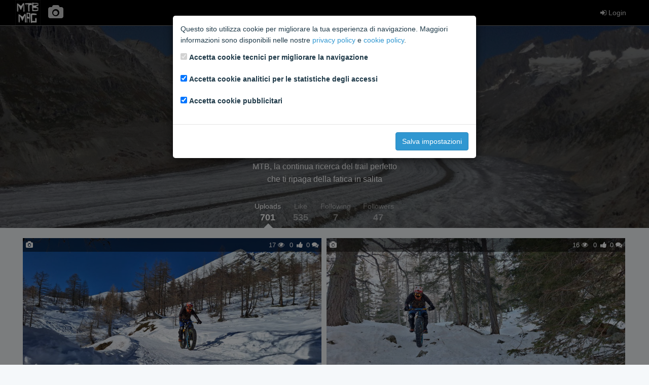

--- FILE ---
content_type: text/html; charset=utf-8
request_url: https://media.mtb-mag.com/en/pv/user/339397/
body_size: 3909
content:



<!DOCTYPE html>
<html lang="en">
    <head>
        <meta charset="utf-8">
        <meta http-equiv="X-UA-Compatible" content="IE=edge">
        <meta name="viewport" content="width=device-width, initial-scale=1">
        <!-- The above 3 meta tags *must* come first in the head; any other head content must come *after* these tags -->

        

        <title>Photos &amp; Videos | MTB MAG</title>

        <link rel="stylesheet" href="/static/css/toolkit.min.css">
        <link rel="stylesheet" href="/static/css/font-awesome.min.css">
        <link rel="stylesheet" href="/static/css/mtbmag.css?b14f3b1">

        
<link rel="stylesheet" href="/static/css/photogallery.css?b14f3b1">

    </head>
    <body class="with-top-navbar">
        
        
        

        <div class="growl">
        
        </div>

        <nav class="navbar navbar-inverse navbar-fixed-top app-navbar">
            <div class="container p-x">
                <div class="navbar-header">
                    <div class="navbar-brand">
                        <a href="https://www.mtb-mag.com/"><img src="/static/img/logo.png" alt="brand"></a>
                    </div>
                    <ul class="nav navbar-nav">
                    
                        <li class="link-home">
                            <a href="/en/pv/"><i class="fa fa-camera fa-2x"></i></a>
                        </li>
                    
                    </ul>
                </div>
                <ul class="nav navbar-nav navbar-right">
                
                    
                        <li>
                            <a href="https://community.mtb-mag.com/login/?redirect="><i class="fa fa-sign-in"></i> Login</a>
                        </li>
                    
                
                </ul>
            </div>
        </nav>

        



<div class="profile-header text-center" style="background-image: url(/media/covers/d9de61b8061f4987acf41bec220381ca.cover.jpg);">
    <div class="container-fluid overlay">
        <div class="container-inner">
            <img class="img-circle media-object" src="https://community.mtb-mag.com/avatar.php?username=FilippoMacalli">
            <h3 class="profile-header-user">FilippoMacalli</h3>
            <p class="profile-header-bio">Adoro scoprire nuovi sentieri con la mia MTB, la continua ricerca del trail perfetto che ti ripaga della fatica in salita</p>
    
        </div>
    </div>
    <nav class="profile-header-nav">
        <ul class="nav nav-tabs">
            <li class="active">
                <a href="/en/pv/user/339397/">
                    <small>Uploads</small>
                    <h4 class="m-b-0 m-t-0">701</h4>
                </a>
            </li>
            <li>
                <a href="/en/pv/user/339397/likes">
                    <small>Like</small>
                    <h4 class="m-b-0 m-t-0">535</h4>
                </a>
            </li>
            <li>
                <a href="/en/pv/user/339397/following">
                    <small>Following</small>
                    <h4 class="m-b-0 m-t-0">7</h4>
                </a>
            </li>
            <li>
                <a href="/en/pv/user/339397/followers">
                    <small>Followers</small>
                    <h4 class="m-b-0 m-t-0">47</h4>
                </a>
            </li>
        
        </ul>
    </nav>
</div>




        <div class="container p-a">
        







    <div class="image-grid">
    
        
            <div class="photo">
    <p class="info header">
        <span class="pull-left">
        
            <i class="fa fa-camera"></i>
        
        </span>
        <span>17 <i class="fa fa-eye"></i></span>
    
        <span>0</span> <i class="fa fa-thumbs-up"></i>
    
        <span>0 <i class="fa fa-comments"></i></span>
    </p>
    <a href="/en/pv/61134/">
        <img src="/media/photos/Q2FVNKWRRBF3FOK2CIUCMHKI4E.thumbnail.jpg" data-width="750" data-height="422">
    </a>
    <p class="info footer">
        <a href="/en/pv/user/339397/">FilippoMacalli</a> <small>13/01/2026</small>
    </p>
</div>

        
    
        
            <div class="photo">
    <p class="info header">
        <span class="pull-left">
        
            <i class="fa fa-camera"></i>
        
        </span>
        <span>16 <i class="fa fa-eye"></i></span>
    
        <span>0</span> <i class="fa fa-thumbs-up"></i>
    
        <span>0 <i class="fa fa-comments"></i></span>
    </p>
    <a href="/en/pv/61133/">
        <img src="/media/photos/WTMNFJHGGJERXI534A3IENY3Z4.thumbnail.jpg" data-width="750" data-height="422">
    </a>
    <p class="info footer">
        <a href="/en/pv/user/339397/">FilippoMacalli</a> <small>13/01/2026</small>
    </p>
</div>

        
    
        
            <div class="photo">
    <p class="info header">
        <span class="pull-left">
        
            <i class="fa fa-camera"></i>
        
        </span>
        <span>1797 <i class="fa fa-eye"></i></span>
    
        <span>13</span> <i class="fa fa-thumbs-up"></i>
    
        <span>0 <i class="fa fa-comments"></i></span>
    </p>
    <a href="/en/pv/61132/">
        <img src="/media/photos/S4MC3SBNB5AJDI2M2J4GEYUMKY.thumbnail.jpg" data-width="750" data-height="422">
    </a>
    <p class="info footer">
        <a href="/en/pv/user/339397/">FilippoMacalli</a> <small>13/01/2026</small>
    </p>
</div>

        
    
        
            <div class="photo">
    <p class="info header">
        <span class="pull-left">
        
            <i class="fa fa-camera"></i>
        
        </span>
        <span>16 <i class="fa fa-eye"></i></span>
    
        <span>0</span> <i class="fa fa-thumbs-up"></i>
    
        <span>0 <i class="fa fa-comments"></i></span>
    </p>
    <a href="/en/pv/61131/">
        <img src="/media/photos/J7OD523H6JEEFCWWIP6AHMXHLI.thumbnail.jpg" data-width="750" data-height="422">
    </a>
    <p class="info footer">
        <a href="/en/pv/user/339397/">FilippoMacalli</a> <small>13/01/2026</small>
    </p>
</div>

        
    
        
            <div class="photo">
    <p class="info header">
        <span class="pull-left">
        
            <i class="fa fa-camera"></i>
        
        </span>
        <span>17 <i class="fa fa-eye"></i></span>
    
        <span>0</span> <i class="fa fa-thumbs-up"></i>
    
        <span>0 <i class="fa fa-comments"></i></span>
    </p>
    <a href="/en/pv/61130/">
        <img src="/media/photos/7M7R67PWZRCKBOQ2GDZO74CF5Q.thumbnail.jpg" data-width="750" data-height="422">
    </a>
    <p class="info footer">
        <a href="/en/pv/user/339397/">FilippoMacalli</a> <small>13/01/2026</small>
    </p>
</div>

        
    
        
            <div class="photo">
    <p class="info header">
        <span class="pull-left">
        
            <i class="fa fa-camera"></i>
        
        </span>
        <span>15 <i class="fa fa-eye"></i></span>
    
        <span>0</span> <i class="fa fa-thumbs-up"></i>
    
        <span>0 <i class="fa fa-comments"></i></span>
    </p>
    <a href="/en/pv/61129/">
        <img src="/media/photos/43JASKYZW5BSXAK4KJDKHBKQAY.thumbnail.jpg" data-width="750" data-height="422">
    </a>
    <p class="info footer">
        <a href="/en/pv/user/339397/">FilippoMacalli</a> <small>13/01/2026</small>
    </p>
</div>

        
    
        
            <div class="photo">
    <p class="info header">
        <span class="pull-left">
        
            <i class="fa fa-camera"></i>
        
        </span>
        <span>19 <i class="fa fa-eye"></i></span>
    
        <span>1</span> <i class="fa fa-thumbs-up"></i>
    
        <span>0 <i class="fa fa-comments"></i></span>
    </p>
    <a href="/en/pv/61128/">
        <img src="/media/photos/KLJ6BI4XPRANTCTLY6BFSWMUGU.thumbnail.jpg" data-width="750" data-height="422">
    </a>
    <p class="info footer">
        <a href="/en/pv/user/339397/">FilippoMacalli</a> <small>13/01/2026</small>
    </p>
</div>

        
    
        
            <div class="photo">
    <p class="info header">
        <span class="pull-left">
        
            <i class="fa fa-camera"></i>
        
        </span>
        <span>10 <i class="fa fa-eye"></i></span>
    
        <span>0</span> <i class="fa fa-thumbs-up"></i>
    
        <span>0 <i class="fa fa-comments"></i></span>
    </p>
    <a href="/en/pv/61127/">
        <img src="/media/photos/42QKRAGI7BFWVK3AHORG5VIUNQ.thumbnail.jpg" data-width="750" data-height="422">
    </a>
    <p class="info footer">
        <a href="/en/pv/user/339397/">FilippoMacalli</a> <small>13/01/2026</small>
    </p>
</div>

        
    
        
            <div class="photo">
    <p class="info header">
        <span class="pull-left">
        
            <i class="fa fa-camera"></i>
        
        </span>
        <span>25 <i class="fa fa-eye"></i></span>
    
        <span>0</span> <i class="fa fa-thumbs-up"></i>
    
        <span>0 <i class="fa fa-comments"></i></span>
    </p>
    <a href="/en/pv/61126/">
        <img src="/media/photos/U3STHV6KRRA4VDA3YPBZ6MXJE4.thumbnail.jpg" data-width="750" data-height="422">
    </a>
    <p class="info footer">
        <a href="/en/pv/user/339397/">FilippoMacalli</a> <small>13/01/2026</small>
    </p>
</div>

        
    
        
            <div class="photo">
    <p class="info header">
        <span class="pull-left">
        
            <i class="fa fa-camera"></i>
        
        </span>
        <span>72 <i class="fa fa-eye"></i></span>
    
        <span>0</span> <i class="fa fa-thumbs-up"></i>
    
        <span>0 <i class="fa fa-comments"></i></span>
    </p>
    <a href="/en/pv/60869/">
        <img src="/media/photos/4I4U247VCFHW3JEPLKJS65KYKA.thumbnail.jpg" data-width="750" data-height="422">
    </a>
    <p class="info footer">
        <a href="/en/pv/user/339397/">FilippoMacalli</a> <small>23/11/2025</small>
    </p>
</div>

        
    
        
            <div class="photo">
    <p class="info header">
        <span class="pull-left">
        
            <i class="fa fa-camera"></i>
        
        </span>
        <span>73 <i class="fa fa-eye"></i></span>
    
        <span>0</span> <i class="fa fa-thumbs-up"></i>
    
        <span>0 <i class="fa fa-comments"></i></span>
    </p>
    <a href="/en/pv/60867/">
        <img src="/media/photos/SOFUNP23N5ETHPEOO3PXVEBLZY.thumbnail.jpg" data-width="750" data-height="422">
    </a>
    <p class="info footer">
        <a href="/en/pv/user/339397/">FilippoMacalli</a> <small>23/11/2025</small>
    </p>
</div>

        
    
        
            <div class="photo">
    <p class="info header">
        <span class="pull-left">
        
            <i class="fa fa-camera"></i>
        
        </span>
        <span>62 <i class="fa fa-eye"></i></span>
    
        <span>0</span> <i class="fa fa-thumbs-up"></i>
    
        <span>0 <i class="fa fa-comments"></i></span>
    </p>
    <a href="/en/pv/60866/">
        <img src="/media/photos/65ABOOX6S5CEROBSXRTP2JAR3M.thumbnail.jpg" data-width="750" data-height="422">
    </a>
    <p class="info footer">
        <a href="/en/pv/user/339397/">FilippoMacalli</a> <small>23/11/2025</small>
    </p>
</div>

        
    
        
            <div class="photo">
    <p class="info header">
        <span class="pull-left">
        
            <i class="fa fa-camera"></i>
        
        </span>
        <span>59 <i class="fa fa-eye"></i></span>
    
        <span>0</span> <i class="fa fa-thumbs-up"></i>
    
        <span>0 <i class="fa fa-comments"></i></span>
    </p>
    <a href="/en/pv/60865/">
        <img src="/media/photos/DNHXDAZTLVCFLIQQMX4OMVL7LA.thumbnail.jpg" data-width="750" data-height="422">
    </a>
    <p class="info footer">
        <a href="/en/pv/user/339397/">FilippoMacalli</a> <small>23/11/2025</small>
    </p>
</div>

        
    
        
            <div class="photo">
    <p class="info header">
        <span class="pull-left">
        
            <i class="fa fa-camera"></i>
        
        </span>
        <span>9148 <i class="fa fa-eye"></i></span>
    
        <span>8</span> <i class="fa fa-thumbs-up"></i>
    
        <span>0 <i class="fa fa-comments"></i></span>
    </p>
    <a href="/en/pv/60864/">
        <img src="/media/photos/456SUYJAS5GHTFUTIDB4H3V23U.thumbnail.jpg" data-width="750" data-height="422">
    </a>
    <p class="info footer">
        <a href="/en/pv/user/339397/">FilippoMacalli</a> <small>23/11/2025</small>
    </p>
</div>

        
    
        
            <div class="photo">
    <p class="info header">
        <span class="pull-left">
        
            <i class="fa fa-camera"></i>
        
        </span>
        <span>86 <i class="fa fa-eye"></i></span>
    
        <span>0</span> <i class="fa fa-thumbs-up"></i>
    
        <span>0 <i class="fa fa-comments"></i></span>
    </p>
    <a href="/en/pv/60843/">
        <img src="/media/photos/IFMMODUJH5CONAJPAFCYM2JQPY.thumbnail.jpg" data-width="750" data-height="422">
    </a>
    <p class="info footer">
        <a href="/en/pv/user/339397/">FilippoMacalli</a> <small>13/11/2025</small>
    </p>
</div>

        
    
        
            <div class="photo">
    <p class="info header">
        <span class="pull-left">
        
            <i class="fa fa-camera"></i>
        
        </span>
        <span>9049 <i class="fa fa-eye"></i></span>
    
        <span>20</span> <i class="fa fa-thumbs-up"></i>
    
        <span>3 <i class="fa fa-comments"></i></span>
    </p>
    <a href="/en/pv/60842/">
        <img src="/media/photos/3SR5Y3ZBTBBP7GPUFYK77MQAB4.thumbnail.jpg" data-width="750" data-height="422">
    </a>
    <p class="info footer">
        <a href="/en/pv/user/339397/">FilippoMacalli</a> <small>13/11/2025</small>
    </p>
</div>

        
    
        
            <div class="photo">
    <p class="info header">
        <span class="pull-left">
        
            <i class="fa fa-camera"></i>
        
        </span>
        <span>82 <i class="fa fa-eye"></i></span>
    
        <span>0</span> <i class="fa fa-thumbs-up"></i>
    
        <span>0 <i class="fa fa-comments"></i></span>
    </p>
    <a href="/en/pv/60841/">
        <img src="/media/photos/YBDCKQZEXBCSDHJ7JGURYCKNK4.thumbnail.jpg" data-width="750" data-height="422">
    </a>
    <p class="info footer">
        <a href="/en/pv/user/339397/">FilippoMacalli</a> <small>13/11/2025</small>
    </p>
</div>

        
    
        
            <div class="photo">
    <p class="info header">
        <span class="pull-left">
        
            <i class="fa fa-camera"></i>
        
        </span>
        <span>9167 <i class="fa fa-eye"></i></span>
    
        <span>12</span> <i class="fa fa-thumbs-up"></i>
    
        <span>0 <i class="fa fa-comments"></i></span>
    </p>
    <a href="/en/pv/60840/">
        <img src="/media/photos/Y3QBDNSGKBFKNANIC6Z5ADE4UQ.thumbnail.jpg" data-width="750" data-height="422">
    </a>
    <p class="info footer">
        <a href="/en/pv/user/339397/">FilippoMacalli</a> <small>13/11/2025</small>
    </p>
</div>

        
    
        
            <div class="photo">
    <p class="info header">
        <span class="pull-left">
        
            <i class="fa fa-camera"></i>
        
        </span>
        <span>9114 <i class="fa fa-eye"></i></span>
    
        <span>20</span> <i class="fa fa-thumbs-up"></i>
    
        <span>2 <i class="fa fa-comments"></i></span>
    </p>
    <a href="/en/pv/60839/">
        <img src="/media/photos/ZERWVH2UIBFF3KNOUGP22G5LOE.thumbnail.jpg" data-width="750" data-height="422">
    </a>
    <p class="info footer">
        <a href="/en/pv/user/339397/">FilippoMacalli</a> <small>13/11/2025</small>
    </p>
</div>

        
    
        
            <div class="photo">
    <p class="info header">
        <span class="pull-left">
        
            <i class="fa fa-camera"></i>
        
        </span>
        <span>86 <i class="fa fa-eye"></i></span>
    
        <span>0</span> <i class="fa fa-thumbs-up"></i>
    
        <span>0 <i class="fa fa-comments"></i></span>
    </p>
    <a href="/en/pv/60838/">
        <img src="/media/photos/7O2TVBPT4ZFWVGMTFIJEJ3QX3I.thumbnail.jpg" data-width="750" data-height="422">
    </a>
    <p class="info footer">
        <a href="/en/pv/user/339397/">FilippoMacalli</a> <small>13/11/2025</small>
    </p>
</div>

        
    
        
            <div class="photo">
    <p class="info header">
        <span class="pull-left">
        
            <i class="fa fa-camera"></i>
        
        </span>
        <span>78 <i class="fa fa-eye"></i></span>
    
        <span>0</span> <i class="fa fa-thumbs-up"></i>
    
        <span>0 <i class="fa fa-comments"></i></span>
    </p>
    <a href="/en/pv/60837/">
        <img src="/media/photos/SUG3LCEZDJGUZBACO3CL5ECV3I.thumbnail.jpg" data-width="750" data-height="422">
    </a>
    <p class="info footer">
        <a href="/en/pv/user/339397/">FilippoMacalli</a> <small>13/11/2025</small>
    </p>
</div>

        
    
        
            <div class="photo">
    <p class="info header">
        <span class="pull-left">
        
            <i class="fa fa-camera"></i>
        
        </span>
        <span>93 <i class="fa fa-eye"></i></span>
    
        <span>0</span> <i class="fa fa-thumbs-up"></i>
    
        <span>0 <i class="fa fa-comments"></i></span>
    </p>
    <a href="/en/pv/60836/">
        <img src="/media/photos/UFJZGCHP7VHOPOZPDANSBZUR4A.thumbnail.jpg" data-width="750" data-height="422">
    </a>
    <p class="info footer">
        <a href="/en/pv/user/339397/">FilippoMacalli</a> <small>13/11/2025</small>
    </p>
</div>

        
    
        
            <div class="photo">
    <p class="info header">
        <span class="pull-left">
        
            <i class="fa fa-camera"></i>
        
        </span>
        <span>105 <i class="fa fa-eye"></i></span>
    
        <span>1</span> <i class="fa fa-thumbs-up"></i>
    
        <span>0 <i class="fa fa-comments"></i></span>
    </p>
    <a href="/en/pv/60835/">
        <img src="/media/photos/2QHDNTK7FVF3TNHFQHIFLIR5NU.thumbnail.jpg" data-width="750" data-height="422">
    </a>
    <p class="info footer">
        <a href="/en/pv/user/339397/">FilippoMacalli</a> <small>13/11/2025</small>
    </p>
</div>

        
    
        
            <div class="photo">
    <p class="info header">
        <span class="pull-left">
        
            <i class="fa fa-camera"></i>
        
        </span>
        <span>126 <i class="fa fa-eye"></i></span>
    
        <span>0</span> <i class="fa fa-thumbs-up"></i>
    
        <span>0 <i class="fa fa-comments"></i></span>
    </p>
    <a href="/en/pv/60663/">
        <img src="/media/photos/P45CWUSE35EIHGEQFH5TZFIOVE.thumbnail.jpg" data-width="750" data-height="422">
    </a>
    <p class="info footer">
        <a href="/en/pv/user/339397/">FilippoMacalli</a> <small>20/10/2025</small>
    </p>
</div>

        
    
        
            <div class="photo">
    <p class="info header">
        <span class="pull-left">
        
            <i class="fa fa-camera"></i>
        
        </span>
        <span>142 <i class="fa fa-eye"></i></span>
    
        <span>0</span> <i class="fa fa-thumbs-up"></i>
    
        <span>0 <i class="fa fa-comments"></i></span>
    </p>
    <a href="/en/pv/60662/">
        <img src="/media/photos/WMCJEJQI5BAQNJ6AIBLYCMWK5E.thumbnail.jpg" data-width="750" data-height="422">
    </a>
    <p class="info footer">
        <a href="/en/pv/user/339397/">FilippoMacalli</a> <small>20/10/2025</small>
    </p>
</div>

        
    
        
            <div class="photo">
    <p class="info header">
        <span class="pull-left">
        
            <i class="fa fa-camera"></i>
        
        </span>
        <span>136 <i class="fa fa-eye"></i></span>
    
        <span>0</span> <i class="fa fa-thumbs-up"></i>
    
        <span>0 <i class="fa fa-comments"></i></span>
    </p>
    <a href="/en/pv/60661/">
        <img src="/media/photos/LLLINWSKFBHJ7HZTQHXMF2ADHE.thumbnail.jpg" data-width="750" data-height="422">
    </a>
    <p class="info footer">
        <a href="/en/pv/user/339397/">FilippoMacalli</a> <small>20/10/2025</small>
    </p>
</div>

        
    
        
            <div class="photo">
    <p class="info header">
        <span class="pull-left">
        
            <i class="fa fa-camera"></i>
        
        </span>
        <span>199 <i class="fa fa-eye"></i></span>
    
        <span>1</span> <i class="fa fa-thumbs-up"></i>
    
        <span>5 <i class="fa fa-comments"></i></span>
    </p>
    <a href="/en/pv/60660/">
        <img src="/media/photos/BHQY4EAFDRGQ5ODKZ6RP6SRLTI.thumbnail.jpg" data-width="750" data-height="422">
    </a>
    <p class="info footer">
        <a href="/en/pv/user/339397/">FilippoMacalli</a> <small>20/10/2025</small>
    </p>
</div>

        
    
        
            <div class="photo">
    <p class="info header">
        <span class="pull-left">
        
            <i class="fa fa-camera"></i>
        
        </span>
        <span>136 <i class="fa fa-eye"></i></span>
    
        <span>0</span> <i class="fa fa-thumbs-up"></i>
    
        <span>0 <i class="fa fa-comments"></i></span>
    </p>
    <a href="/en/pv/60624/">
        <img src="/media/photos/UAS5QW76C5D7FDUPLEREFEJM7Y.thumbnail.jpg" data-width="750" data-height="422">
    </a>
    <p class="info footer">
        <a href="/en/pv/user/339397/">FilippoMacalli</a> <small>14/10/2025</small>
    </p>
</div>

        
    
        
            <div class="photo">
    <p class="info header">
        <span class="pull-left">
        
            <i class="fa fa-camera"></i>
        
        </span>
        <span>9071 <i class="fa fa-eye"></i></span>
    
        <span>15</span> <i class="fa fa-thumbs-up"></i>
    
        <span>0 <i class="fa fa-comments"></i></span>
    </p>
    <a href="/en/pv/60623/">
        <img src="/media/photos/NR4NRMK4YVEJBNGF2WIW337MXA.thumbnail.jpg" data-width="750" data-height="422">
    </a>
    <p class="info footer">
        <a href="/en/pv/user/339397/">FilippoMacalli</a> <small>14/10/2025</small>
    </p>
</div>

        
    
        
            <div class="photo">
    <p class="info header">
        <span class="pull-left">
        
            <i class="fa fa-camera"></i>
        
        </span>
        <span>143 <i class="fa fa-eye"></i></span>
    
        <span>0</span> <i class="fa fa-thumbs-up"></i>
    
        <span>0 <i class="fa fa-comments"></i></span>
    </p>
    <a href="/en/pv/60622/">
        <img src="/media/photos/IWC46ETGTVBG7KVLPMZF2KYU4E.thumbnail.jpg" data-width="750" data-height="422">
    </a>
    <p class="info footer">
        <a href="/en/pv/user/339397/">FilippoMacalli</a> <small>14/10/2025</small>
    </p>
</div>

        
    
    </div>
    
  <nav>
    <ul class="pagination">
      
        <li class="disabled">
          <span aria-label="Previous">
            <span aria-hidden="true">&laquo;</span>
          </span>
        </li>
      
      
          
              
                  <li class="active page"><a href="#">1</a></li>
              
          
      
          
              
                  <li><a href="?page=2" class="page">2</a></li>
              
          
      
          
              
                  <li><a href="?page=3" class="page">3</a></li>
              
          
      
          
              
                  <li><a href="?page=4" class="page">4</a></li>
              
          
      
          
              <li class="disabled"><a href="">-</a></li>
          
      
          
              
                  <li><a href="?page=21" class="page">21</a></li>
              
          
      
          
              
                  <li><a href="?page=22" class="page">22</a></li>
              
          
      
          
              
                  <li><a href="?page=23" class="page">23</a></li>
              
          
      
          
              
                  <li><a href="?page=24" class="page">24</a></li>
              
          
      
      
          <li>
            <a href="?page=2" aria-label="Next">
              <span aria-hidden="true">&raquo;</span>
            </a>
          </li>
          
    </ul>
  </nav>






        </div>

        <script src="https://ajax.googleapis.com/ajax/libs/jquery/2.1.4/jquery.min.js"></script>
        <!-- Latest compiled and minified JavaScript -->
        <script src="/static/js/toolkit.min.js"></script>
        <script src="/static/js/csrf.js"></script>
        <script src="/static/js/mtbmag.js?b14f3b1"></script>

        
            <div id="privacy-modal" class="modal" tabindex="-1" role="dialog">
    <div class="modal-dialog modal-dialog-centered" role="document">
        <form id="privacy-form" action="/en/pv/privacy-settings/">
            <div class="modal-content">
                <div class="modal-body">
                    <p>
                        Questo sito utilizza cookie per migliorare la tua esperienza di navigazione. Maggiori informazioni sono disponibili
                        nelle nostre <a href="https://community.mtb-mag.com/help/privacy-policy/" target="_blank">privacy policy</a> e
                        <a href="https://community.mtb-mag.com/help/cookies/" target="_blank">cookie policy</a>.
                    </p>
                    <p>
                        <div class="form-group form-check">
                            <input type="checkbox" class="form-check-input" id="tech-cookies" name="tech-cookies" disabled checked>
                            <label class="form-check-label" for="tech-cookies">Accetta cookie tecnici per migliorare la navigazione</label>
                        </div>
                        <div class="form-group form-check">
                            <input type="checkbox" class="form-check-input" id="analytics-cookies" name="analytics-cookies" checked>
                            <label class="form-check-label" for="analytics-cookies">Accetta cookie analitici per le statistiche degli accessi</label>
                        </div>
                        <div class="form-group form-check">
                            <input type="checkbox" class="form-check-input" id="marketing-cookies" name="marketing-cookies" checked>
                            <label class="form-check-label" for="marketing-cookies">Accetta cookie pubblicitari</label>
                        </div>
                    </p>
                </div>
                <div class="modal-footer">
                    <button type="submit" class="btn btn-primary">Salva impostazioni</button>
                </div>
            </div>
        </form>
    </div>
</div>

<script>
$(function() {
    var privacy_modal = $('#privacy-modal');
    privacy_modal.modal({
        backdrop: 'static',
        keyboard: false,
    });
    $('#privacy-form').submit(function(e) {
        e.preventDefault();
        var form = $(this);
        $.post(form.attr('action'), form.serialize(), function(data) {
            if (data.success) {
                location.reload(true);
            }
        });
    });
});
</script>

        

        
<script src="/static/js/photo_list.js?b14f3b1"></script>
<script src="/static/js/follow_button.js?b14f3b1"></script>

    </body>
</html>
